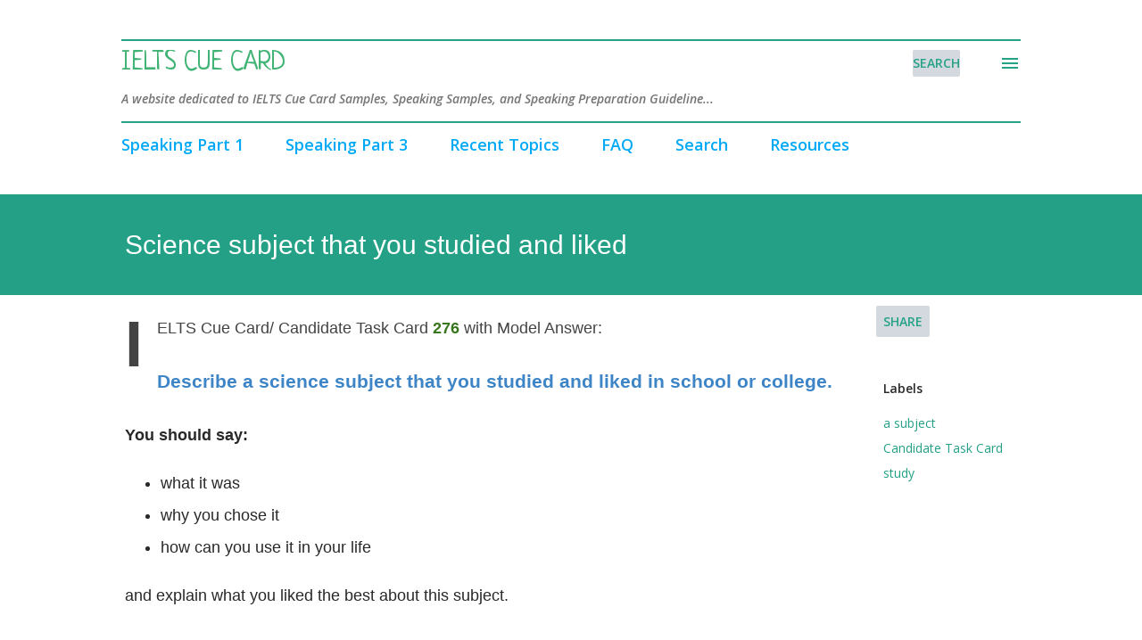

--- FILE ---
content_type: text/html; charset=utf-8
request_url: https://www.google.com/recaptcha/api2/aframe
body_size: 266
content:
<!DOCTYPE HTML><html><head><meta http-equiv="content-type" content="text/html; charset=UTF-8"></head><body><script nonce="gnrYM6uG30GG4-00A8ATqg">/** Anti-fraud and anti-abuse applications only. See google.com/recaptcha */ try{var clients={'sodar':'https://pagead2.googlesyndication.com/pagead/sodar?'};window.addEventListener("message",function(a){try{if(a.source===window.parent){var b=JSON.parse(a.data);var c=clients[b['id']];if(c){var d=document.createElement('img');d.src=c+b['params']+'&rc='+(localStorage.getItem("rc::a")?sessionStorage.getItem("rc::b"):"");window.document.body.appendChild(d);sessionStorage.setItem("rc::e",parseInt(sessionStorage.getItem("rc::e")||0)+1);localStorage.setItem("rc::h",'1768444954070');}}}catch(b){}});window.parent.postMessage("_grecaptcha_ready", "*");}catch(b){}</script></body></html>

--- FILE ---
content_type: application/javascript; charset=utf-8
request_url: https://fundingchoicesmessages.google.com/f/AGSKWxUFw9DtWrcAuodmSQ-CYnO-BV1JRtaGMCkHa_EKMeO83Hy9lmIxepd3UoGEShHsrgLnV9GwmxLFqjOrB_3PSK_2XjxMD-nHn7e2qJMN6dvYmMlJNTgRQCG62ceaOZSBeQ-bc4bB2fL83MBtzm-p8BT_zfJfmVhAq2Sdza0lmmGJD1GSjcIODeeWBjbF/_/ipadad./ad/player_160x600.php?/remove-ads./iwadsense.
body_size: -1292
content:
window['a4aa7368-6121-4655-b440-30ee82e01bd2'] = true;